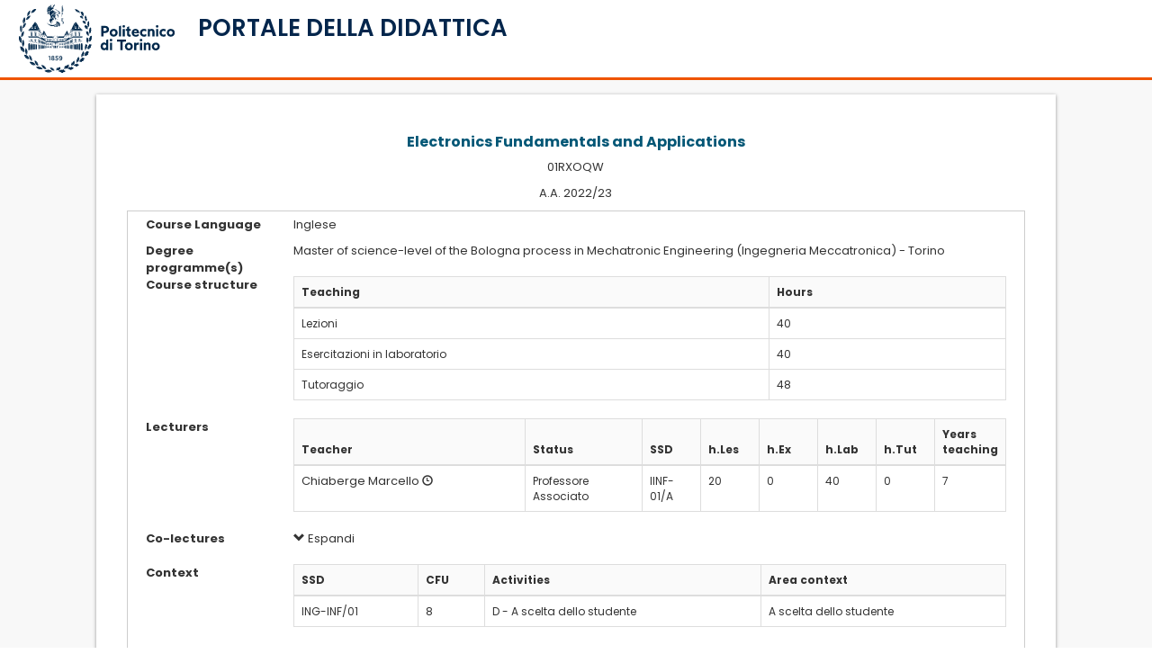

--- FILE ---
content_type: text/html; charset=Windows-1252
request_url: https://didattica.polito.it/pls/portal30/gap.pkg_guide.viewGap?p_cod_ins=01RXOQW&p_a_acc=2023&p_header=S&p_lang=IT&multi=N
body_size: 56634
content:
<!DOCTYPE html>
              <html dir="ltr" lang="it">
              <meta name="viewport" content="width=device-width, initial-scale=1">
              <head>
<title>Portale della Didattica</title>
  
           <script src="https://didattica.polito.it/jquery/jquery-1.11.3.min.js"></script>
          
           <script type="text/javascript">

              $(document).ready(function(){
                $("#logoPoli").click(function(event) {
                  window.location = "http://www.polito.it/";    
                });
                $("#titoloPagina").click(function(event) {
                  window.location = "https://didattica.polito.it/";    
                });
              });
            </script>
<script src="https://didattica.polito.it/jquery/jquery.blockUI.js" type="text/javascript"></script>
<script src="https://didattica.polito.it/jquery/jquery-ui-1.11.4/jquery-ui.js"></script>

           <!-- smoothness -->
            <link rel="stylesheet" href="https://didattica.polito.it/jquery/jquery-ui-1.11.4/jquery-ui.css">
            <link rel="stylesheet" href="https://didattica.polito.it/jquery/jquery-ui-1.11.4/jquery-ui.structure.css">
            <link rel="stylesheet" href="https://didattica.polito.it/jquery/jquery-ui-1.11.4/jquery-ui.theme.css">
<script type="text/javascript" src="https://didattica.polito.it/jquery/bootstrap-datepicker-1.5.0/js/bootstrap-datepicker.min.js"></script>
                   <script type="text/javascript" src="https://didattica.polito.it/jquery/bootstrap-datepicker-1.5.0/js/bootstrap-datepicker.it.min.js"></script>
<script type="text/javascript" src="https://didattica.polito.it/jquery/bootstrap-datetimepicker/bootstrap-datetimepicker.js"></script>
<link rel="stylesheet" type="text/css" href="https://didattica.polito.it/jquery/bootstrap-datepicker-1.5.0/css/bootstrap-datepicker3.min.css">
<link rel="stylesheet" href="https://didattica.polito.it/jquery/bootstrap-datetimepicker/bootstrap-datetimepicker.css" />
<script type="text/javascript" src="https://didattica.polito.it/jquery/datatables/js/datatables.min.js"></script>
<script type="text/javascript" src="https://didattica.polito.it/jquery/datatables/js/dataTables.bootstrap.min.js"></script>
<script type="text/javascript" src="https://didattica.polito.it/jquery/datatables/js/dataTables.responsive.min.js"></script>
<script type="text/javascript" src="https://didattica.polito.it/jquery/datatables/js/moment.min.js"></script>
<script type="text/javascript" src="https://didattica.polito.it/jquery/datatables/js/datetime-moment.js"></script>
<script type="text/javascript" language="javascript" src="https://didattica.polito.it/jquery/datatables/js/dataTables.scroller.min.js"></script>
<script type="text/javascript" language="javascript" src="https://didattica.polito.it/jquery/datatables/js/dataTables.fixedColumns.min.js"></script>
<link href="https://didattica.polito.it/jquery/datatables/js/colReorder.dataTables.min.css" rel="stylesheet">
<script src="https://didattica.polito.it/jquery/datatables/js/dataTables.colReorder.min.js"></script>

             <script type="text/javascript">
               // Setting "Ultimate Date / Time sorting" plugin with momentjs format
              jQuery.fn.dataTable.moment("DD/MM/YYYY HH:mm:ss");
              jQuery.fn.dataTable.moment("DD/MM/YYYY HH:mm");
              jQuery.fn.dataTable.moment("DD/MM/YYYY");
             </script>
           
<script src="https://didattica.polito.it/jquery/replace_anchor_links.min.js"></script>
<link rel="stylesheet" type="text/css" href="https://didattica.polito.it/jquery/datatables/css/dataTables.bootstrap.min.css" />
<link rel="stylesheet" type="text/css" href="https://didattica.polito.it/jquery/datatables/css/responsive.bootstrap.min.css" />

            <link href="https://didattica.polito.it/jscript/bstoggle/css/bootstrap-toggle.css" rel="stylesheet">
            <script src="https://didattica.polito.it/jscript/bstoggle/js/bootstrap-toggle.js"></script>
            

            <script src="https://didattica.polito.it/jscript/alertify/lib/alertify.min.js"></script>
            <link rel="stylesheet" href="https://didattica.polito.it/jscript/alertify/themes/alertify.core.css" />
            <link rel="stylesheet" href="https://didattica.polito.it/jscript/alertify/themes/alertify.default.css" />
            

            <link rel="stylesheet" href="https://didattica.polito.it/jscript/bsselect/css/bootstrap-select.css">
            <script src="https://didattica.polito.it/jscript/bsselect/js/bootstrap-select.js"></script>
            
 <script type="text/javascript" src="https://didattica.polito.it/jquery/tree-multiselect.js-master/dist/jquery.tree-multiselect.min.js"></script>
             <link rel="stylesheet" href="https://didattica.polito.it/jquery/tree-multiselect.js-master/dist/jquery.tree-multiselect.min.css"> 
            
<script>
           const HEADER_TYPE = undefined;
         </script>
<link rel="stylesheet" href="https://didattica.polito.it/pls/static/assets/css/bootstrap3.css"></script> 
<script type="text/javascript" language="javascript" src="https://didattica.polito.it/includes/libs/bootstrap/3.4.1/js/bootstrap.min.js"></script>
<script type="text/javascript" language="javascript" src="https://didattica.polito.it/includes/libs/bs_confirmation/bootstrap-confirmation.min.js"></script>
<script src="https://didattica.polito.it/pls/static/assets/js/mustache.js"></script>
<script src="https://didattica.polito.it/pls/static/assets/js/handlebars.min.js"></script>
<script src="https://didattica.polito.it/pls/static/assets/js/ajax.class.js?t=21025540"></script>
<script src="https://didattica.polito.it/pls/static/assets/js/template.class.js?t=511542460"></script>
<script src="https://didattica.polito.it/pls/static/assets/js/utils.class.js?t=1109117560"></script>
<script src="https://didattica.polito.it/pls/static/assets/js/common.helper.js?t=893030846"></script>
<script src="https://didattica.polito.it/pls/static/assets/js/common.classes.js?t=489356617"></script>
<script src="https://didattica.polito.it/pls/static/assets/js/common.functions.js?t=2032411500"></script>
<script src="https://didattica.polito.it/pls/static/assets/js/common.init.legacy.js?t=338567659"></script>
<script src="https://didattica.polito.it/pls/static/assets/js/common.templates.js?t=519005398"></script>
<script src="https://didattica.polito.it/pls/static/assets/js/jquery.browser.min.js"></script>

                  <style>
                  
                  .RegionBorderMao{
                   padding: unset !important;
                  }
                  
                  .input-group {
                  position: relative;
                  display: flex;
                  flex-wrap: wrap;
                  align-items: stretch;
                  width: 100%; 
                  }

                  .input-group:not(.has-validation) > .form-control:not(:last-child), .input-group:not(.has-validation) > .custom-select:not(:last-child), .input-group:not(.has-validation) > .custom-file:not(:last-child) .custom-file-label, .input-group:not(.has-validation) > .custom-file:not(:last-child) .custom-file-label::after {
                  border-top-right-radius: 0;
                  border-bottom-right-radius: 0;
                  }

                  .input-group > .form-control, .input-group > .form-control-plaintext, .input-group > .custom-select, .input-group > .custom-file {
                  /* position: relative; */
                  flex: 1 1 auto;
                  width: 1%;
                  min-width: 0;
                  margin-bottom: 0; 
              }

              .input-group-append {
                  margin-left: -1px;
              }


              .input-group-prepend, .input-group-append {
                  display: flex;
              }


              .input-group-text {
                  display: flex;
                  align-items: center;
                  padding: 0.375rem 0.75rem;
                  margin-bottom: 0;
                  font-size: 1rem;
                  font-weight: 400;
                  line-height: 1.5;
                  color: #495057;
                  text-align: center;
                  white-space: nowrap;
                  background-color: #e9ecef;
                  border: 1px solid #ced4da;
                  border-radius: 0.25rem;
              }

              .bg-transparent {
                  background-color: transparent !important;
              }
              </style>
              
<link rel="stylesheet" href="https://didattica.polito.it/jquery/intl-tel-input-master/build/css/intlTelInput.css">
<style>
                    .iti__flag {background-image: url("https://didattica.polito.it/jquery/intl-tel-input-master/build/img/flags.png");}

                    @media (-webkit-min-device-pixel-ratio: 2), (min-resolution: 192dpi) {
                      .iti__flag {background-image: url("https://didattica.polito.it/jquery/intl-tel-input-master/build/img/flags@2x.png");}
                    }
                 </style>
<script charset="UTF-8" src="https://didattica.polito.it/jquery/intl-tel-input-master/build/js/intlTelInput.js"></script>
<script src="https://kit.fontawesome.com/b8fbec2090.js" crossorigin="anonymous"></script>
<link rel="stylesheet" type="text/css" href="//fonts.googleapis.com/css?family=Open+Sans:400,700">
<link rel="stylesheet" href="https://fonts.googleapis.com/css2?family=Poppins:wght@400;500;600;700;800;900&display=swap">
<link rel="stylesheet" href="https://didattica.polito.it/css/flags.min.css?t=414040322">
<link rel="stylesheet" href="https://didattica.polito.it/pls/static/assets/css/w3.css?t=611784852">
<link rel="stylesheet" href="https://didattica.polito.it/pls/static/assets/css/header.css?t=1752234666">
    <link rel="stylesheet" href="https://didattica.polito.it/pls/static/assets/css/didattica_2022.css?t=967665784">
    <link rel="stylesheet" href="https://didattica.polito.it/pls/static/assets/css/devExtreme.css?t=1362155026">

         <script>
         $( document ).ready(function() {
                toggleSidebar();
            });
         </script>
         
<body>

    <div class="w3-overlay w3-hide-xlarge w3-animate-opacity" onclick="closeMenuSidebar()" style="cursor:pointer" id="pageOverlay" ></div>
     <div class="w3-row equal" style="height: 100%;">
    
    <!-- sidebar -->
    <nav class=" w3-sidebar w3-hide-xlarge w3-col s12 m5 l4 w3-bar-block w3-collapse w3-animate-left w3-card" style="z-index:1002; display:none !important; " id="menuSidebar">
        <a class="w3-bar-item w3-hide-small w3-hide-large  w3-hide-medium w3-border-bottom w3-large" href="http://www.polito.it"><img src="https://didattica.polito.it/includes/libs/LogoPoli.svg" class="logoSize"></a>
        <div class=" w3-hide-xlarge w3-row ">
            <div class="w3-col s10 m10">
                <a class="w3-bar-item w3-show-medium w3-hide-small "  href="http://www.polito.it"><img  src="https://didattica.polito.it/includes/libs/LogoPoli.svg" style="width:80%;"></a>
                <a class="w3-bar-item w3-show-small w3-hide-medium w3-hide-large " href="http://www.polito.it"><img  src="https://didattica.polito.it/includes/libs/LogoPoli.svg" style="width:60%;"></a>        
            </div>
            <div class="w3-col s2 m2 w3-right" style="line-height: 100%;"><div>
            <button onclick="closeMenuSidebar()" class="w3-bar-item btn-close w3-button w3-right w3-padding-16" title="close Sidebar"></button>
            </div>
            </div>
        </div>
        <hr>
        <!-- Menu sidebar -->
        <div id="menu_primo_livello" class="">
           <div class="w3-bar w3-large" style="z-index:4;">
            <!--     <a class="w3-bar-item w3-button" onclick="toggleAccordion('mainMenuNavContainer')" href="javascript:void(0)">Menu <i class="fa fa-caret-down"></i></a> -->
                <div id="mainMenuNavContainer" menu-azienda-sm></div>
            </div>
        </div>
    
        <div id="widget_area" class="w3-container" style="padding: 1rem 1rem">
            <div class="sidebarMenuContainer"></div>  
        </div>

        
    </nav>
    <!-- fine  sidebar -->    
    
    <!-- colonna sinistra -->
    <div id="sidebarContainer" class="shadowMenu w3-col l2 w3-hide-medium w3-hide-small w3-hide-large" style="z-index:1001; ">
        <div class="headerHeightLogo  w3-margin-top w3-center">
            <a class="w3-bar-item w3-margin-left w3-margin-right w3-hide-small  w3-hide-medium w3-large" href="http://www.polito.it">
            <img src="https://didattica.polito.it/includes/libs/LogoPoli.svg" class="logoSize" >
            </a>
        </div>
    
        <div id="mainMenuContainer" class="w3-container" style="padding: 0.5rem 0.5rem" menu-azienda-lg>
        </div>
        <div id="widget_area" class="w3-container" style="padding: 0.5rem 0.5rem">
            <div class="sidebarMenuContainer"></div>  
        </div>
        <div class="w3-show-xlarge" id="collapseBtn_xl">
            <hr>
            <a class="w3-bar-item w3-button  nav-link " style="border-radius: 4px;" onClick="toggleCompactMode()"> 
                <div class="w3-bar-item  w3-container w3-padding-5" >
                          <div class="w3-col s2 " ><i class="fa-lg fa-solid fa-solid fa-left-from-line"></i></div>
                          <div class="w3-medium w3-col s10 w3-left-align " style="padding-left: 16px; white-space:break-spaces; " >Riduci Menu</div>
                      </div>
              </a>
            
         </div>
    </div>
    <!-- fine  colonna sinistra -->
    
    
      <!-- colonna con menu compatto per visualizzazione tablet -->
       <div class="w3-col s1 m1 l1  compact-xl1 w3-show-medium  w3-show-large w3-hide-small w3-hide-xlarge w3-border-right" id="compactMenuContainer">
        <div class=" w3-margin-top w3-center">
            <a class="w3-bar-item " href="#" style="margin: 5px;" href="http://www.polito.it">
            <img src="https://didattica.polito.it/includes/libs/LogoPoli_no_scritta.svg" class="responsive" style="max-width: 70%;" >
            </a>
        </div>
      
        <div id="sidebarMenuContainerCompact" style="margin-top: 30px;" menu-azienda-md>

        </div>
        <div class="w3-show-xlarge w3-hide-large w3-hide-medium " id="collapseBtn_sm">
            <hr>
            <a class=" nav-link has-tooltip w3-bar-item w3-button nav-link w3-center margin5  " style="border-radius: 4px; "  onClick="toggleCompactMode()">
                 <span class="tooltip-wrapper"><span class="tooltippo" style="font-weight: normal!important;">Espandi Menu</span></span> 
                <div class="w3-bar-item w3-center" > 
                <i class=" fa-xl fa-solid fa-right-to-line"></i> </div>
          </a>
            
         </div>
      
    </div> 
    
    <!-- contenitore di tutto quello a dx della sidebar -->
        <div id="pageContainer" class="w3-main w3-col l12 m12 xl10 showSidebar">
                <!-- titolo vero e proprio, dipende dal contenuto -->
                <header class="w3-container w3-border-bottom w3-theme  w3-row"   style=" position: relative;">
                    
                  
                     <!-- INIZIO LARGE --> 
                        <div class="w3-twothird w3-hide-small w3-hide-medium w3-hide-large titoloneContainer" >

                            <div   class="w3-col s3 xl3 logoSmallContainer" style="display: none;">
                                <div class="margin5 w3-center">
                                    <a class="w3-bar-item w3-margin-left w3-margin-right w3-hide-small  w3-hide-medium w3-large" href="http://www.polito.it">
                                    <img src="https://didattica.polito.it/includes/libs/LogoPoli.svg" class="logoSize">
                                    </a>
                                </div>
                            </div>
                            <div class="w3-rest">
                               <h2 class="w3-xlarge titolone titoloHeader" >PORTALE DELLA DIDATTICA</h2>
                            </div>
                        </div>

                        <div class="w3-third w3-hide-small w3-hide-medium w3-hide-large">
                            <div class="margin5 w3-center"  style="margin-top: 12px"> 
                              
                            </div>
                            
                        </div>
                        
                        <div class="w3-third w3-hide-small  w3-hide-medium w3-hide-large"  > 
                            <div class="w3-right">
                                <!-- fotina e alert -->
                                <div class="w3-cell ">
                                    <span class="mailNumberContainer"></span>
                                    <span class="alertNumberContainer"></span>
                                </div>
    
                                <div class="w3-cell"> 
                                  
                                        <div id="anagraficaContainer" class="anagraficaContainer" header-azi-logout>
                                        </div>    
                                  
    
                                    <div  id="accountContainerId" class="w3-hide w3-dropdown-content w3-bar-block w3-card-4" style="z-index: 1000;">
                                        <div class="accountContainer"></div>
                                        <div class="languageContainer"></div>
                                    </div>
                                </div>
                            </div>
                        </div>
        
                        <!-- Menu orizzontale large -->
                        <!--
                        <div id="mainMenuContainer" class="w3-bar w3-theme-menu w3-hide-medium w3-display-bottommiddle main_menu" style="z-index:40;"> 
                        </div>-->
                    
                   
                   <!-- FINE LARGE -->
        
                   <!-- INIZIO SMALL -->
                   
                   <div class="w3-container w3-hide-xlarge  " style=" z-index: 50;">
                        
                          <div class="w3-row">
                              <!-- bottoncino del menu-->
                              <div class="w3-col m8 s7 xs5">
                                <div id="menuSidebarBtn" class="w3-cell w3-hide-xlarge w3-hide-large w3-hide-medium" >
                                    <p><i class="fa fa-bars w3-button w3-blue  w3-hide-xlarge w3-xlarge" onclick="openMenuSidebar()"></i>
                                    </div>

                                    <div   class="w3-col s3 logoSmallContainer w3-hide-small"" style="display: none;">
                                        <div class="margin5 w3-center">
                                            <a class="w3-bar-item w3-margin-left w3-margin-right w3-hide-small" href="http://www.polito.it">
                                            <img src="https://didattica.polito.it/includes/libs/LogoPoli.svg" class="logoSize">
                                            </a>
                                        </div>
                                    </div>
        
                                    <!-- titolo ridotto  -->
                                    <div class="w3-cell  w3-hide-xlarge w3-hide-medium  w3-hide-large" style="padding-top: 10px;">
                                    <div id="myIntro" class="w3-margin-left w3-hide-xlarge titolino titoloHeader" style="padding-left: 2px !important;line-height: 100%;"  >PORTALE DELLA DIDATTICA</div></p>
                                    </div>
                                    <div class="w3-cell w3-hide-xlarge w3-hide-small" >
                                    <div class="w3-margin-left w3-hide-xlarge titolone titoloHeader" style="padding-left: 2px !important;line-height: 100%; font-size: 26px !important"  >PORTALE DELLA DIDATTICA</div></p>
                                    </div>        
                                
                                </div>
                                <div class="w3-rest w3-right" style="overflow: visible;">
                                       <div class="w3-cell-row">

                                            <div class="w3-cell" style="line-height: 100% !important;">
                                                <div class="w3-right" style="margin-bottom: 20px;">
                                                    <!-- mail  -->
                                                    <span class=" w3-hide-small mailNumberContainer"></span>
                                                    <!-- alert  -->
                                                    <span class=" w3-hide-xlarge" >
                                                        <span class="alertNumberContainer"></span>    
                                                    </span>
                                                </div>
                                            </div>
                                            <div class="w3-cell w3-left" >
                                                <!-- fotina  -->
                                            
                                                <!-- anagrafica mobile -->
                                                
                                                    <div id="anagraficaMobileContainer" head-azimobil-logout></div>
                                                
                                                <!-- menu fotina -->
                                                <div id="anagraficaMobile" class="w3-hide w3-dropdown-content w3-bar-block w3-card-4" style="z-index: 1000;right:0">
                                                    <hr  class="w3-hide-medium">
                                                    <span class="showXs">
                                                        <a class="w3-bar-item w3-button w3-medium w3-hide-medium ">Notifiche  
                                                            <button onclick="document.getElementById('modalAvvisi').style.display='block'" class="w3-button-alert">
                                                                <span class="fas fa-lg  fa-bell icon" aria-hidden="true"></span>
                                                                <span class="w3-badge alertNumberContainer"></span>
                                                            </button>
                                                        </a>
                                                    </span>
                                                    <a class="w3-bar-item w3-button w3-medium w3-hide-medium ">Email  
                                                        <span class="mailNumberContainer"> </span>
                                                    </a>
                                                    
                                                    <hr class="w3-hide-medium ">
                                                    <div class="accountContainer"></div>
                                                    <div class="languageContainer"></div>
                                                
                                                </div>
                                            </div>

                                        </div>
                                  </div>
                        </div>
                        <div class="w3-cell-row  ">
                                
                        </div>
                    </div>
               
                   <!-- FINE SMALL -->
        
                </header>

                
                <!-- Modal Avvisi  -->
                <div id="modalAvvisi" class="w3-modal " style="z-index: 2000;"> <!--  modal sopra  tutto -->
                    <div class="w3-modal-content w3-card-4 w3-animate-top">
                        <header class="w3-container  " style="margin: 10px;"> 
                            <button onclick="document.getElementById('modalAvvisi').style.display='none' " class="w3-bar-item btn-close w3-button w3-right w3-padding-16" title="Alert"></button>
                            <h2 class="w3-large w3-margin text-blupoli" >Elenco notifiche</h2>
                        </header>
                        <hr>
                        <div class="w3-container" id="alertContainer"  style="margin: 10px;"></div>
                        <hr>
                        <footer class="w3-container">
                            <div class="w3-container w3-margin">
                            <button onclick="document.getElementById('modalAvvisi').style.display='none' " class=" w3-block w3-round-large  w3-button w3-blue " title="Alert">Chiudi</button>
                            </div>    
                        </footer>
                    </div>
                </div>
        
    <!-- contenitore del contenuto dx-->
            <!-- Back to top button -->
                <a id="didaBackTopBtn"></a>
                <div class="w3-container noPadding" style="background-color: #f8f8f8;padding-top: 16px;">
                    <div id="breadcrumbContainer"> </div>
                        
        
         
        
         
<script src="/jscript/jspdf/1.3.4/jspdf.min.js"></script>
         <script src="/jscript/jspdf/1.3.4/html2pdf.js"></script>
      <script src="/jscript/html2canvas.min.js "></script>
<script language="javascript" type="text/javascript">
          function popOrario(matr) {
            var tmp=window.open("http://didattica.polito.it/pls/portal30/sviluppo.public_doc.orario?m="+matr,"finestra","width=340,height=200,scrollbars=yes");
            tmp.creator=self;
          }
         </script>
<style>
          .goal {
              width: 90px;
              border: 3px solid white;
              margin:5px;
              opacity: 0.5;
          }
          .goal.selected {
              width: 90px;
              border: 0px solid black;
              opacity: 1;
          }
          .formattata {
              /*text-align:justify;*//*no giustificato perchè problematico su safari mac*/
              white-space: pre-line;
          }
         </style>
<div class="row">
<div class="col-sm-1 hidden-xs"></div>
<div class="col-sm-10 col-xs-12 RegionBorderMao">
<div class="tab-content">
      
      <!-- Modal -->
      <div class="modal fade" id="loadMe" tabindex="-1" role="dialog" aria-labelledby="loadMeLabel">
        <div class="modal-dialog modal-sm" role="document">
          <div class="modal-content">
            <div class="modal-body text-center">
             <div class="loader" style="text-align:center;"><img src="/img/loaderCircleBlu.gif" style="height:50px" alt="loading" /><br>Caricamento in corso...</div>
            </div>
          </div>
        </div>
      </div>
<div class="row">
<div class="col-sm-12">
<div class="form-group row" style="border-bottom: 1px solid #ccc;padding:10px;">
           <div class="col-sm-12">
<div class="paragraph">
<h3 class="text-primary " style="font-weight:bold;text-align:center;">
Electronics Fundamentals and Applications
</h3>
<p class="policorpo" style="text-align:center;">01RXOQW</p>
<p class="policorpo" style="text-align:center;">A.A. 2022/23</p>
</div>
<div class="row" style="padding:5px;border:1px solid #cdcdcd;">
<div class="row paragraph">
<div class="col-sm-2" style="font-weight:bold;">
Course Language
</div>
<div class="col-sm-10">
<p>Inglese</p>
</div>
<div class="col-sm-2" style="font-weight:bold;">
Degree programme(s)
</div>
<div class="col-sm-10">
<p>
Master of science-level of the Bologna process in Mechatronic Engineering (Ingegneria Meccatronica) - Torino<br />
</p>
</div>
</div>
<div class="row paragraph">
<div class="col-sm-2" style="font-weight:bold;">
Course structure
</div>
<div class="col-sm-10">
<table class="table table-bordered table-hover">
<thead>
<tr style="background-color:#FAFAFA;">
<th class="col-sm-8">Teaching</th>
<th class="col-sm-4">Hours</th>
</tr>
</thead>
<tbody>
<tr>
<td>Lezioni</td>
<td>40</td>
</tr>
<tr>
<td>Esercitazioni in laboratorio</td>
<td>40</td>
</tr>
<tr>
<td>Tutoraggio</td>
<td>48</td>
</tr>
</table>
</div>
</div>
<div class="row paragraph">
<div class="col-sm-2" style="font-weight:bold;">
Lecturers
</div>
<div class="col-sm-10">
<table class="table table-bordered table-hover">
<thead>
<tr style="background-color:#FAFAFA;">
<th class="col-sm-4">Teacher</th>
<th class="col-sm-2">Status</th>
<th class="col-sm-1">SSD</th>
<th class="col-sm-1">h.Les</th>
<th class="col-sm-1">h.Ex</th>
<th class="col-sm-1">h.Lab</th>
<th class="col-sm-1">h.Tut</th>
<th class="col-sm-1">Years teaching</th>
</tr>
</thead>
<tbody>
<tr>
<td align="left">
<a class="policorpolink" href="/pls/portal30/sviluppo.scheda_pers_swas.show?m=2531">Chiaberge Marcello</a>
<a href="javascript: popOrario('2531');"><span class="glyphicon glyphicon-time" aria-hidden="true" title="Orario ricevimento"></span></a>
</td>
<td>
<span title="Professore Associato">Professore Associato</span>
</td>
<td>
IINF-01/A
</td>
<td>
20
</td>
<td>
0
</td>
<td>
40
</td>
<td>
0
</td>
<td>
7
</td>
</tr>
</tbody>
</table>
</div>
</div>
<div class="row paragraph">
<div class="col-sm-2" style="font-weight:bold;">
Co-lectures
</div>
<div class="col-sm-10">
<span id="collabBrevi190683">
<a href="javascript:void(0);" id="h2text1" onclick="$('#collabBrevi190683').hide();$('#collabCompleti190683').show();"><span class="glyphicon glyphicon-chevron-down" aria-hidden="true"></span> Espandi</a><br /><br />
</span>
<span id="collabCompleti190683" style="display:none;">
<a href="javascript:void(0);" id="h2text1" onclick="$('#collabBrevi190683').show();$('#collabCompleti190683').hide();"><span class="glyphicon glyphicon-chevron-up" aria-hidden="true"></span> Riduci</a>
<table class="table table-bordered table-hover" style="margin-top:10px;">
<thead>
<tr style="background-color:#FAFAFA;">
<th class="col-sm-5">Teacher</th>
<th class="col-sm-2">Status</th>
<th class="col-sm-1">SSD</th>
<th class="col-sm-1">h.Les</th>
<th class="col-sm-1">h.Ex</th>
<th class="col-sm-1">h.Lab</th>
<th class="col-sm-1">h.Tut</th>
</tr>
</thead>
<tbody>
<tr>
<td align="left">
<a class="policorpolink" href="/pls/portal30/sviluppo.scheda_pers_swas.show?m=31099">Dara Gianluca</a>
</td>
<td>
<span title="Tecnico Amministrativo">Tecnico Amministrativo</span>
</td>
<td>
&nbsp;
</td>
<td>
0
</td>
<td>
0
</td>
<td>
40
</td>
<td>
0
</td>
</tr>
<tr>
<td align="left">
<a class="policorpolink" href="/pls/portal30/sviluppo.scheda_pers_swas.show?m=53032">Eirale Andrea</a>
</td>
<td>
<span title="Collaboratore Esterno">Collaboratore Esterno</span>
</td>
<td>
&nbsp;
</td>
<td>
0
</td>
<td>
0
</td>
<td>
20
</td>
<td>
0
</td>
</tr>
<tr>
<td align="left">
<a class="policorpolink" href="/pls/portal30/sviluppo.scheda_pers_swas.show?m=9796">Gioannini Mariangela</a>
</td>
<td>
<span title="Professore Ordinario">Professore Ordinario</span>
</td>
<td>
IINF-01/A
</td>
<td>
20
</td>
<td>
0
</td>
<td>
0
</td>
<td>
0
</td>
</tr>
<tr>
<td align="left">
<a class="policorpolink" href="/pls/portal30/sviluppo.scheda_pers_swas.show?m=67822">Nikfam Farzad</a>
</td>
<td>
<span title="Collaboratore Esterno">Collaboratore Esterno</span>
</td>
<td>
&nbsp;
</td>
<td>
0
</td>
<td>
0
</td>
<td>
0
</td>
<td>
48
</td>
</tr>
</tbody>
</table>
</span>
</div>
</div>
<div class="row paragraph">
<div class="col-sm-2" style="font-weight:bold;">
Context
</div>
<div class="col-sm-10">
<table class="table table-bordered">
<thead>
<tr style="background-color:#FAFAFA;">
<th>SSD</th>
<th>CFU</th>
<th>Activities</th>
<th>Area context</th>
</tr>
<thead>
<tbody>
<td>ING-INF/01</td>
<td>8</td>
<td>D - A scelta dello studente</td>
<td>A scelta dello studente</td>
</tr>
</tbody>
</table>
</div>
</div>
<div class="row">
<div class="col-sm-12">
<span class="glyphicon glyphicon-share-alt" aria-hidden="true"></span> 
<a href="/pls/portal30/esami.visu.app?c_cod_ins=01RXOQW" class="policorpolink" target="_blank">Date d'appello</a>
</div>
<div class="col-sm-12">
<span class="glyphicon glyphicon-share-alt" aria-hidden="true"></span> 
<a class="policorpolink" target="_new" href="https://www.swas.polito.it/dotnet/orari_lezione_pub/visualizzazioneStudente.aspx?idImtNumcor=190683-0&annoAccademico=2023&pd=1&facolta=37&cdl=55&datarif=23/02/2026&xml=N">Orario delle lezioni</a>
</div>
<div class="col-sm-12">
<span class="glyphicon glyphicon-share-alt" aria-hidden="true"></span> 
<a class="policorpolink" target="_new" href="/pls/portal30/esami.superi.grafico?p_cod_ins=01RXOQW&p_a_acc=2023">Statistiche superamento esami</a>
</div>
</div>
</div>
</div>
         </div>
<div class="form-group row paragraph" style="border-bottom: 1px solid #ccc;padding:10px;">
               <div class="col-sm-2">
                 <label for="idAacc" class="col-md-12 col-form-label col-form-label-sm">Anno accademico di inizio validità</label>
               </div>
               <div class="col-sm-10" style="font-weight:bold;">
                 2022/23
               </div>
             </div>
<div class="form-group row paragraph" style="border-bottom: 1px solid #ccc;padding:10px;">

                 <div class="col-sm-2">
                   <label for="idPresentazione" class="col-md-12 col-form-label col-form-label-sm"><span class="testo_it testo_it01RXOQW">Presentazione<br /></span><span class="testo_en testo_en01RXOQW"><em>Course description</em></span></label>
                 </div>
                 <div class="col-sm-10 formattata testo_it testo_it01RXOQW"><span class="flag flag-it flag_presentazione"></span>
                   The aim of the course is to teach to analyse and design basic electrical and electronic circuits that are the base of complex embedded analog and digital systems used in mechatronics applications. The module will start from basic building blocks in the DC and AC domains together with the necessary analysis and simulation techniques. A complete section of the module will be used to analyze available technologies and components. The last section is devoted to digital basic building blocks.
</div>
                 <div class="col-sm-2 testo_it testo_it01RXOQW">
                 </div>
                 <div class="col-sm-10 formattata testo_en testo_en01RXOQW testo_en testo_en01RXOQW_presentazione"><span class="flag flag-gb flag_presentazione"></span>
                   The aim of the course is to teach to analyse and design basic electrical and electronic circuits that are the base of complex embedded analog and digital systems used in mechatronics applications. The module will start from basic building blocks in the DC and AC domains together with the necessary analysis and simulation techniques. A complete section of the module will be used to analyze available technologies and components. The last section is devoted to digital basic building blocks.
</div>
               </div>
<div class="form-group row paragraph" style="border-bottom: 1px solid #ccc;padding:10px;">
                 <div class="col-sm-2">
                   <label for="idRisAttesi" class="col-md-12 col-form-label col-form-label-sm"><span class="testo_it testo_it01RXOQW">Risultati attesi<br /></span><span class="testo_en testo_en01RXOQW"><em>Expected Learning Outcomes</em></span></label>
                 </div>
                 <div class="col-sm-10 formattata testo_it testo_it01RXOQW"><span class="flag flag-it"></span>
                   Become familiar with passive circuits in DC and AC domain.
Become familiar with analog and digital electronics. 
Design small analog systems from specifications. 
Design a digital circuit and the interface between it and a load. 
Become familiar with the experimental lab, instruments and measurement techniques for analog and digital circuits.
</div>
                 <div class="col-sm-2 testo_it testo_it01RXOQW">
                 </div>
                 <div class="col-sm-10 formattata testo_en testo_en01RXOQW"><span class="flag flag-gb"></span>
                   Become familiar with passive circuits in DC and AC domain.
Become familiar with analog and digital electronics. 
Design small analog systems from specifications. 
Design a digital circuit and the interface between it and a load. 
Become familiar with the experimental lab, instruments and measurement techniques for analog and digital circuits.
</div>
               </div>
<div class="form-group row paragraph" style="border-bottom: 1px solid #ccc;padding:10px;">
                 <div class="col-sm-2">
                   <label for="idPrerequisiti" class="col-md-12 col-form-label col-form-label-sm"><span class="testo_it testo_it01RXOQW">Prerequisiti<br /></span><span class="testo_en testo_en01RXOQW"><em>Pre-requirements</em></span></label>
                 </div>
                 <div class="col-sm-10 formattata testo_it testo_it01RXOQW"><span class="flag flag-it"></span>
                   Physics: power and energy, basic electromagnetics. 
Mathematics: algebra of complex numbers, linear algebra and matrix analysis, algebraic linear systems, first-order linear differential equations, basis of Laplace transform.
</div>
                 <div class="col-sm-2 testo_it testo_it01RXOQW">
                 </div>
                 <div class="col-sm-10 formattata testo_en testo_en01RXOQW"><span class="flag flag-gb"></span>
                   Physics: power and energy, basic electromagnetics. 
Mathematics: algebra of complex numbers, linear algebra and matrix analysis, algebraic linear systems, first-order linear differential equations, basis of Laplace transform.
</div>
               </div>
<div class="form-group row paragraph" style="border-bottom: 1px solid #ccc;padding:10px;">
                 <div class="col-sm-2">
                   <label for="idProgramma" class="col-md-12 col-form-label col-form-label-sm"><span class="testo_it testo_it01RXOQW">Programma<br /></span><span class="testo_en testo_en01RXOQW"><em>Course topics</em></span></label>
                 </div>
                 <div class="col-sm-10 formattata testo_it testo_it01RXOQW"><span class="flag flag-it"></span>
                   Part I DC Circuits (2 CFU)
•	Quantities and Units
•	Voltage, Current, and Resistance
•	Ohm’s Law, Energy and Power
•	Series Circuits
•	Parallel Circuits
•	Series-Parallel Circuits

Part II AC Circuits (2CFU)
•	Introduction to Alternating Current and Voltage
•	Capacitors, Inductors
•	Laplace transform, Bode diagrams
•	RC and RLC Circuits and Resonance
•	Time Response of Reactive Circuits
•	Transformers

Part III Devices (2,5 CFU)
•	Semiconductors
•	Diodes and Applications
•	Transistors (BJT, JFET, MOS) and Applications
•	The Operational Amplifier
•	Basic Op-Amp Circuits
•	I order active filters

Part IV Digital Electronics (1,5 CFU)
•	bipolar and MOS transistors in switching mode, switches, CMOS gates
•	Static and dynamic parameters, open drain and tri-state output
•	AND-OR-NOT gates
•	basic sequential circuits (latches, flip-flops, counters)
</div>
                 <div class="col-sm-2 testo_it testo_it01RXOQW">
                 </div>
                 <div class="col-sm-10 formattata testo_en testo_en01RXOQW"><span class="flag flag-gb"></span>
                   Part I DC Circuits (2 CFU)
•	Quantities and Units
•	Voltage, Current, and Resistance
•	Ohm’s Law, Energy and Power
•	Series Circuits
•	Parallel Circuits
•	Series-Parallel Circuits

Part II AC Circuits (2CFU)
•	Introduction to Alternating Current and Voltage
•	Capacitors, Inductors
•	Laplace transform, Bode diagrams
•	RC and RLC Circuits and Resonance
•	Time Response of Reactive Circuits
•	Transformers

Part III Devices (2,5 CFU)
•	Semiconductors
•	Diodes and Applications
•	Transistors (BJT, JFET, MOS) and Applications
•	The Operational Amplifier
•	Basic Op-Amp Circuits
•	I order active filters

Part IV Digital Electronics (1,5 CFU)
•	bipolar and MOS transistors in switching mode, switches, CMOS gates
•	Static and dynamic parameters, open drain and tri-state output
•	AND-OR-NOT gates
•	basic sequential circuits (latches, flip-flops, counters)
</div>
               </div>
<div class="form-group row paragraph" style="border-bottom: 1px solid #ccc;padding:10px;">
                     <div class="col-sm-2">
                       <label for="idNote" class="col-md-12 col-form-label col-form-label-sm">Sustainable development goals</label>
                       <img src="https://didattica.polito.it/img/sustainable_goals/00.jpg" width="90" height="90">
                     </div>
                     <div class="col-sm-10" id="gallery">
<img src="https://didattica.polito.it/img/sustainable_goals/04.jpg" width="90" height="90" id="04" title="Fornire un’educazione di qualità, equa ed inclusiva, e opportunità di apprendimento per tutti" class="goal selected" />
<img src="https://didattica.polito.it/img/sustainable_goals/08.jpg" width="90" height="90" id="08" title="Incentivare una crescita economica duratura, inclusiva e sostenibile, un’occupazione piena e produttiva ed un lavoro dignitoso per tutti" class="goal selected" />
<img src="https://didattica.polito.it/img/sustainable_goals/09.jpg" width="90" height="90" id="09" title="Costruire un'infrastruttura resiliente e promuovere l'innovazione ed una industrializzazione equa, responsabile e sostenibile" class="goal selected" />
</div>
                 </div>
<div class="form-group row paragraph" style="border-bottom: 1px solid #ccc;padding:10px;">
                 <div class="col-sm-2">
                   <label for="idNote" class="col-md-12 col-form-label col-form-label-sm"><span class="testo_it testo_it01RXOQW">Note<br /></span><span class="testo_en testo_en01RXOQW"><em>Additional information</em></span></label>
                 </div>
                 <div class="col-sm-10 formattata testo_it testo_it01RXOQW"><span class="flag flag-it"></span>
                   
                 </div>
                 <div class="col-sm-2 testo_it testo_it01RXOQW">
                 </div>
                 <div class="col-sm-10 formattata testo_en testo_en01RXOQW"><span class="flag flag-gb"></span>
                   
                 </div>
               </div>
<div class="form-group row paragraph" style="border-bottom: 1px solid #ccc;padding:10px;">
                 <div class="col-sm-2">
                   <label for="idOrgInsegnamento" class="col-md-12 col-form-label col-form-label-sm"><span class="testo_it testo_it01RXOQW">Organizzazione dell'insegnamento<br /></span><span class="testo_en testo_en01RXOQW"><em>Course structure</em></span>
</div>
                 <div class="col-sm-10 formattata testo_it testo_it01RXOQW"><span class="flag flag-it"></span>
                   The course includes 8 experimental laboratory exercises (4 CFU) to be performed at the LED laboratories. The labs are organized in groups of 3/4 students. For each lab, groups must prepare weekly reports that are evaluated and will be part of the final score. 
</div>
                 <div class="col-sm-2 testo_it testo_it01RXOQW">
                 </div>
                 <div class="col-sm-10 formattata testo_en testo_en01RXOQW"><span class="flag flag-gb"></span>
                   The course includes 8 experimental laboratory exercises (4 CFU) to be performed at the LED laboratories. The labs are organized in groups of 3/4 students. For each lab, groups must prepare weekly reports that will be evaluated and will contribute to the final score (-2 / +4 contribution).

In case of persisting restrictions related with COVID-19 emergency, the experimental lab will be organized at home giving experimental boards and components to the groups.
</div>
               </div>
<div class="form-group row paragraph" style="border-bottom: 1px solid #ccc;padding:10px;">
                 <div class="col-sm-2">
                   <label for="idBibliografia" class="col-md-12 col-form-label col-form-label-sm"><span class="testo_it testo_it01RXOQW">Bibliografia<br /></span><span class="testo_en testo_en01RXOQW"><em>Reading materials</em></span>
</div>
                 <div class="col-sm-10 formattata testo_it testo_it01RXOQW"><span class="flag flag-it"></span>
                   For further details and discussions the recommended text is: 
Neil Storey, Electronics: A Systems Approach (6th edition), Pearson Education UK, ISBN: 978-1-292-11406-4 (print), 978-1-292-11411-8 (PDF), 978-1-292-13341-6 (ePub)
</div>
                 <div class="col-sm-2 testo_it testo_it01RXOQW">
                 </div>
                 <div class="col-sm-10 formattata testo_en testo_en01RXOQW"><span class="flag flag-gb"></span>
                   For further details and discussions the recommended text is: 
Neil Storey, Electronics: A Systems Approach (6th edition), Pearson Education UK, ISBN: 978-1-292-11406-4 (print), 978-1-292-11411-8 (PDF), 978-1-292-13341-6 (ePub)
</div>
               </div>
<div class="form-group row paragraph" style="border-bottom: 1px solid #ccc;padding:10px;">
                 <div class="col-sm-2">
                   <label for="idRegEsame" class="col-md-12 col-form-label col-form-label-sm"><span class="testo_it testo_it01RXOQW">Criteri, regole e procedure per l'esame<br /></span><span class="testo_en testo_en01RXOQW"><em>Assessment and grading criteria</em></span>
</div>
                 <div class="col-sm-10 formattata testo_it testo_it01RXOQW"><span class="flag flag-it"></span>
                   <strong>Modalità di esame:</strong> Prova scritta (in aula); Prova orale facoltativa; Elaborato grafico prodotto in gruppo; Elaborato scritto prodotto in gruppo; 
</div>
                 <div class="col-sm-2 testo_it testo_it01RXOQW">
                 </div>
                 <div class="col-sm-10 formattata testo_it testo_it01RXOQW">
                   <strong>Exam:</strong> Written test; Optional oral exam; Group graphic design project; Group essay; 
</div>
                 <div class="col-sm-2 testo_it testo_it01RXOQW">
                 </div>
                 <div class="col-sm-10 formattata testo_it testo_it01RXOQW">...
                   The final exam consists of two distinct written parts that are carried out together in the same day: one part related with exercises / project analysis (such as those seen during the course and in the laboratory exercises) and a second part related with theory (three or four open questions, 5 minutes time for each question). 
The first part has a typical duration of about 60 minutes, while the second depends on the number of questions. The exam lasts less than two hours. 
During the first part (exercises), you can use notes, forms, educational materials, etc... but is NOT allowed the use of personal computers (only classic calculators). During the second part (theory), you cannot use any material and you do not need calculators. 
The two parts are evaluated separately and an average score is made (in thirtieths). The score obtained from the written exam is summed with the evaluation of laboratory exercises (delta max. between -2 and +4). The resulting score can be registered as it is or further integrated (between -3 and +3) with a possible optional oral session.

NEW ADDITIONAL EXAM RULES:

- if you reserve the exam and you cannot attend it, please unbook or send an email to communicate about your absence. If you don't do that, you will not granted to attend next exam session
- you still can REJECT the score, BUT ONLY ONCE
- to pass the exam, both sections MUST be greater or equal than 12/30 otherwise the exam will be FULLY FAILED
</div>
<div class="col-sm-2 testo_it testo_it01RXOQW"></div>
                 <div class="col-sm-10 formattata testo_it testo_it01RXOQW" style="font-style:italic"><span class="flag flag-it"></span>
                   <span class="glyphicon glyphicon-info-sign" aria-hidden="true"></span> Gli studenti e le studentesse con disabilità o con Disturbi Specifici di Apprendimento (DSA), oltre alla segnalazione tramite procedura informatizzata, sono invitati a comunicare anche direttamente al/la docente titolare dell'insegnamento, con un preavviso non inferiore ad una settimana dall'avvio della sessione d'esame, gli strumenti compensativi concordati con l'Unità Special Needs, al fine di permettere al/la docente la declinazione più idonea in riferimento alla specifica tipologia di esame.
</div>
<div class="col-sm-2">
                 </div>
                 <div class="col-sm-10 formattata testo_en testo_en01RXOQW"><span class="flag flag-gb"></span>
                   <strong>Exam:</strong> Written test; Optional oral exam; Group graphic design project; Group essay; 
</div>
                 <div class="col-sm-2 testo_en testo_en01RXOQW">
                 </div>
                 <div class="col-sm-10 formattata testo_en testo_en01RXOQW">
                   The final exam consists of two distinct parts that are carried out together in the same day: one part related with exercises / project analysis (such as those seen during the course and in the laboratory exercises) and a second part related with theory (three or four open questions, 5 minutes time for each question).

The first part has a typical duration of 60/90 minutes depending on the exercises, while the second depends on the number of questions (typically 15/20 minutes).
The full exam lasts less than two hours.

During the first part (exercises), you can consult slides, notes, forms, didactic material, etc...
During the second part (theory), you cannot consult any material.

The two parts are evaluated separately and an average score is made (in thirtieths).

The score obtained from the written exam is summed with the evaluation of laboratory exercises (delta max. -2 to +4). The resulting score can be registered or further integrated (-3 to +3) with a optional oral session.

NEW ADDITIONAL EXAM RULES

- if you reserve the exam and you cannot attend it, please unbook or send an email to communicate about your absence. If you don't do that, your name will be entered in a "black list" and you will not granted to attend next two exam sessions
- you can still REJECT the score, BUT ONLY ONCE
- to pass the exam, both sections MUST have a score greater than 12/30 otherwise the exam will be FULLY FAILED

IMPORTANT

In order to reduce the enormous waste of paper and to simplify the corrected papers correction and consultation operations, from AY 2022/23 the exam will be conducted entirely using a personal notebook/tablet/iPad.

The exam will be conducted in the exact same manner as the "paper" exam with the only difference being that at the end of the exam (on a server), one PDF file containing the two sections of the exam (exercises and theory) will have to be uploaded.

The personal notebook/tablet/iPad will clearly also be able to be used to consult the admitted material during the exam and to perform possible LTSpice and/or Matlab/SIMULINK simulations that may also be included in the final paper to be handed in.
</div>
<div class="col-sm-2 testo_en testo_en01RXOQW"></div>
                 <div class="col-sm-10 formattata testo_en testo_en01RXOQW" style="font-style:italic"><span class="flag flag-gb"></span>
                   <span class="glyphicon glyphicon-info-sign" aria-hidden="true"></span> In addition to the message sent by the online system, students with disabilities or Specific Learning Disorders (SLD) are invited to directly inform the professor in charge of the course about the special arrangements for the exam that have been agreed with the Special Needs Unit. The professor has to be informed at least one week before the beginning of the examination session in order to provide students with the most suitable arrangements for each specific type of exam.
</div>
</div>
<button  id="export" class="btn btn-primary hidePrint"><i class="fa fa-file-pdf-o" aria-hidden="true"></i> Esporta PDF</button>
<a href="/pls/portal30/gap.pkg_guide.doc?p_id_guida=12563" role="button" class="btn btn-primary hidePrint"><i class="fa fa-file-word-o" aria-hidden="true"></i> Esporta Word</a>
</div>
</div>
</div>
</div>
<div class="col-sm-1 hidden-xs"></div>
</div>

<script>
          $( document ).ready(function() {
$(".testo_it, .testo_it01RXOQW").css("display", "none");
$(".testo_it, .testo_it01RXOQW").hide();
$(".flag").css("display", "none");
});
   

   
$(document).ready(function (){
 
function setDPI(canvas, dpi) {
    // Set up CSS size.
    canvas.style.width = canvas.style.width || canvas.width + 'px';
    canvas.style.height = canvas.style.height || canvas.height + 'px';

    // Get size information.
    var scaleFactor = dpi / 96;
    var width = parseFloat(canvas.style.width);
    var height = parseFloat(canvas.style.height);

    // Backup the canvas contents.
    var oldScale = canvas.width / width;
    var backupScale = scaleFactor / oldScale;
    var backup = canvas.cloneNode(false);
    backup.getContext('2d').drawImage(canvas, 0, 0);

    // Resize the canvas.
    var ctx = canvas.getContext('2d');
    canvas.width = Math.ceil(width * scaleFactor);
    canvas.height = Math.ceil(height * scaleFactor);

    // Redraw the canvas image and scale future draws.
    ctx.setTransform(backupScale, 0, 0, backupScale, 0, 0);
    ctx.drawImage(backup, 0, 0);
    ctx.setTransform(scaleFactor, 0, 0, scaleFactor, 0, 0);
    
 }
  
 
 function showLoader()
      {
        $("#loadMe").modal({
          backdrop: "static", //remove ability to close modal with click
          keyboard: false, //remove option to close with keyboard
          show: true //Display loader!
        });
      }
      
      function hideLoader()
      {
        $("#loadMe").modal("hide");
      }
    
 $('#export').click(function () {
             window.scrollTo(0, 0);
            $(".hidePrint").hide();     
            showLoader();                    
            var doc = new jsPDF("p", "px", "a4", true);
            
       //*     doc.addPage();
            
            /*console.log("w"+doc.internal.pageSize.getWidth());
            console.log("h"+doc.internal.pageSize.getHeight());*/
            
            var leftBorder = 15 ;
            var pageWidth = doc.internal.pageSize.width - 30 ; //  -2 * border
                                       
            var items =  $(".paragraph").length;
            var initCoordY = 10;
            var coordY = initCoordY;
            var  mm = 0.26;
            
            function addImageToPdf(n)
            {
               var content = $(".paragraph")[n];
            
              // ho finito gli elementi, salvo il pdf
              if ( content == undefined)
              {
                doc.save('01RXOQW_2023.pdf');
                $(".hidePrint").show();
                hideLoader();
              }
              else
              {
               // faccio partire il render asincrono
               html2canvas(content).then(canvas => {
               
                console.log(coordY);
                                                 
                  var img = canvas.toDataURL('image/png');
                   
                   var width =  150;  //180; 
                 
                   var height = pageWidth * (canvas.height / canvas.width);
                   
                   var currHeight = (canvas.height)/(canvas.width/  pageWidth) //doc.internal.pageSize.width); 
                  

                   if (coordY + currHeight > (  doc.internal.pageSize.height)-20)
                   {
                     doc.addPage();
                     coordY = initCoordY;
                   }
                   
                   try {
                   doc.addImage(img, 'PNG', leftBorder , coordY, pageWidth,Math.ceil(height),undefined,'FAST');  // 180x150 mm @ (10,10)mm
                    console.log("N:"+n+" - coordY:"  + coordY+ " - currHeight:" + currHeight);
                   coordY += currHeight;
                   
                   }
                   
                    catch (err) {
                    console.log(err);
                    }
                  
                   addImageToPdf(n+1);
               
               });
              }
            }
            
            addImageToPdf(0);
     
    });         
    
                    
}); //fine ready

   
         </script>


--- FILE ---
content_type: application/javascript
request_url: https://didattica.polito.it/pls/static/assets/js/utils.class.js?t=1109117560
body_size: 2724
content:
class Utils {
  constructor() {}

  /* converte le date iso presenti in un oggetto nel formato passato come parametro */
  static formatDatesInObject(obj, format = "yyyy/MM/DD") {
    for (const prop in obj) {
      if (typeof obj[prop] != "number") {
        if (moment(obj[prop], moment.ISO_8601).isValid()) {
          obj[prop] = moment(obj[prop]).format(format);
        }
      }
    }
    return obj;
  }

  static formatDatesInObjectNew(obj, format = "yyyy/MM/DD") {
    for (const prop in obj) {
      if (typeof obj[prop] != "number") {
        if (moment(obj[prop]).isValid()) {
          obj[prop] = moment(obj[prop]).format(format);
        }
      }
    }
    return obj;
  }
  /* aggiunge giorni a unadata */
  static addDays(date, days) {
    return date.getDate() + days;
  }

  /* restituisce la differenza in giorni interi tra due date*/
  static daysBetweenDates(d1, d2) {
    return Math.ceil((d2.getTime() - d1.getTime()) / (1000 * 60 * 60 * 24));
  }

  /* legge la chaive di un cookie (i.e language) */
  static read_cookie(key) {
    var result;
    return (result = new RegExp(
      "(?:^|; )" + encodeURIComponent(key) + "=([^;]*)"
    ).exec(document.cookie))
      ? result[1]
      : null;
  }

  static getPortalLanguage() {
    let lang = this.read_cookie("language");
    if (lang != undefined && lang != null && lang != "") {
      lang = lang;
    } else {
      lang = "it";
    }

    let langIso = lang + "-" + lang.toUpperCase();
    return langIso;
  }

  /*
       la risposta deve avere una prop data e la pagina un div appContainer
       */

  static initApplication(id, menuData = undefined, disableLoader = false) {
    return new Promise((resolve, reject) => {
      if (!disableLoader) loader.show();
      init(id)
        .then((data) => {
          APPID = data.data.appInfo.id;
          APPNAME = data.data.appInfo.cardTitle;
          TAB = data.data.appInfo.tabId;

          menu.loadBreadcrumbsData(data.data.appInfo.breadcrumbs);

          /* carica i dati utente, del menu e li renderizza  */
          Promise.all([
            utente.loadUserData(),
            trans.translatePage(),
            menu.loadMainMenuData(
              TAB,
              data.data.menu != undefined ? data.data.menu : menuData
            ),
          ]).then((values) => {
            utente.renderUserTpl();

            new Template("app", "#appHeader", globalTpl.appStandardDev).render(
              data.data.appInfo
            );
            $("#app").detach().appendTo("#appContainer");

            if (!disableLoader) loader.hide(0);
            resolve(data);
          });
        })
        .catch((err) => {
          console.log(err);
          loader.hide(0);

          /* globalTpl Ã¨ l'oggetto con i template generici, sotto assets/js/common.templates.js */
          let error = new Template(
            "error",
            "#app",
            globalTpl.erroreGenerico
          ).render(err);

          if (err.redirect != undefined) {
            location.href = err.redirect;
          }

          Utils.notify(err.msg, err.msgClass, 1000);
          reject(err);
        });
    });
  }

  static notify(message, type = "info", duration = 3000, icon = "") {
    if (icon == "") {
      switch (type) {
        case "info":
          icon = "fa-circle-info";
          break;
        case "success":
          icon = "fa-circle-check";
          break;
        case "warning":
          icon = "fa-triangle-exclamation";
          break;
        case "error":
          icon = "fa-triangle-exclamation";
          break;
        default:
          icon = "fa-circle-info";
      }
    }
    DevExpress.ui.notify(
      {
        type: type,
        displayTime: duration,
        contentTemplate: (element) => {
          element.append(
            '<div class="d-flex align-items-center h6 mb-0"><i class="fa-regular ' +
              icon +
              '  mr-3 ml-1"></i> <div>' +
              message +
              "</div></div>"
          );
        },
        minHeight: "3rem",
      },
      {
        position: "top center",
        direction: "down-push",
      }
    );
  }

  static rotateDeviceNotify() {
    DevExpress.ui.notify(
      {
        type: "info",
        displayTime: 3000,
        contentTemplate: (element) => {
          element.append(`
                      <div class="d-flex align-items-center h6 mb-0">
                          <i class="fa-kit fa-mobile-rotate mr-2 fa-lg"></i>
                          <div> Ruotare il dispositivo in orizzontale per una migliore visualizzazione.</div>
                      </div>
                  `);
        },
        minHeight: "3rem",
      },
      {
        position: "top center",
        direction: "down-push",
      }
    );
  }

  static getTourGuideStatus(idApp, tourName) {
    const CONFIG = "https://didattica.polito.it/pls/portal30/utils.dxutils";
    return new Promise((resolve, reject) => {
      $.ajax({
        type: "GET",
        url:
          CONFIG +
          `.getTourGuideStatus?p_application=${idApp}&p_tour=${tourName}`,
        dataType: "json",
        success: function (data) {
          if (data.success) {
            resolve(data);
          } else {
            reject(data);
          }
        },
      });
    });
  }
  static checkPoliTools() {
    try {
      const el = document.createElement("button");
      el.classList.add("btn-primary");
      document.body.insertAdjacentElement("beforeend", el);
      const color = getComputedStyle(el)["background-color"];
      if (color == "rgb(255, 152, 0)") {
        return true;
      }
      el.remove();
    } catch (_) {}
    return false;
  }

  static setTourGuideStatus(idApp, tourName) {
    const CONFIG = "https://didattica.polito.it/pls/portal30/utils.dxutils";
    return new Promise((resolve, reject) => {
      $.ajax({
        type: "GET",
        url:
          CONFIG +
          `.setTourGuideCompleted?p_application=${idApp}&p_tour=${tourName}`,
        dataType: "json",
        success: function (data) {
          if (data.success) {
            resolve(data);
          } else {
            reject(data);
          }
        },
      });
    });
  }

  static changeLang(lang, reload = true) {
    localStorage.setItem("polito_portale_language", lang);
    localStorage.NG_TRANSLATE_LANG_KEY = lang;
    $.post(
      "https://didattica.polito.it/pls/portal30/sviluppo.set_language",
      { p_lang: lang },
      function (data, status) {
        if (reload) {
          location.reload();
        }
      }
    );
  }

  /*Funzione legacy*/

  static ajaxPost(endPoint, data) {
    data = nullToEmptyString(data);
    return new Promise((resolve, reject) => {
      var xhr = new XMLHttpRequest();
      var url = endPoint;
      xhr.open("POST", url, true);
      xhr.setRequestHeader("Content-Type", "text/x-json");
      xhr.onreadystatechange = function () {
        if (this.readyState == 4 && this.status == 200) {
          let res = JSON.parse(this.response);
          if (res.success) resolve(res);
          else reject(res);
        }
      };
      xhr.send(JSON.stringify(data));
    });
  }

  static searchApplication(text) {
    let url =
      "https://didattica.polito.it/pls/portal30/sviluppo.pkg_tab_portale.searchUserApplication";
    this.ajaxPost(url, { term: text }).then((res) => {
      let data = res.data;

      if (res.data.length == 0) {
        $(".didatticaSearchResult").removeClass("show");
      } else {
        $(".didatticaSearchResult").addClass("show");
      }

      let tpl = `{{#each data}}
                      <li><a class="dropdown-item text-wrap textWrap" href="{{urlApp}}"><i class="{{faClass}}"></i> {{nomeApp}}</a></li>
                      {{/each}}`;

      let search = new Template(
        "searchBoxResult",
        ".didatticaSearchResult",
        tpl
      ).render(res);
    });
  }
}


--- FILE ---
content_type: application/javascript
request_url: https://didattica.polito.it/pls/static/assets/js/common.functions.js?t=2032411500
body_size: 4802
content:
/**FUNZIONI COMUNI */

/**
 * legge parametro dal url: const id = GetURLParameter("id");
 */
function GetURLParameter(sParam) {
  var sPageURL = window.location.search.substring(1);
  var sURLVariables = sPageURL.split("&");
  for (var i = 0; i < sURLVariables.length; i++) {
    var sParameterName = sURLVariables[i].split("=");
    if (sParameterName[0] == sParam) {
      return sParameterName[1];
    }
  }
}

function setCookie(cname, cvalue, exdays) {
  const d = new Date();
  d.setTime(d.getTime() + exdays * 24 * 60 * 60 * 1000);
  let expires = "expires=" + d.toUTCString();
  document.cookie = cname + "=" + cvalue + ";" + expires + ";path=/";
}

function getCookie(cname) {
  let name = cname + "=";
  let ca = document.cookie.split(";");
  for (let i = 0; i < ca.length; i++) {
    let c = ca[i];
    while (c.charAt(0) == " ") {
      c = c.substring(1);
    }
    if (c.indexOf(name) == 0) {
      return c.substring(name.length, c.length);
    }
  }
  return "";
}

function getLanguage() {
  let lang = getCookie("language");
  if (lang == "") lang = "it";
  return lang;
}

function changeLang(lang) {
  localStorage.NG_TRANSLATE_LANG_KEY = lang;
  localStorage.setItem("polito_portale_language", lang);

  if (
    window.location.href.includes("sid.") ||
    window.location.href.includes("sidtest.")
  ) {
    document.cookie = "language=" + lang + "; path=/; domain=.polito.it";

    // Se l'URL contiene "sid." aggiungo o aggiorno il parametro lang
    const url = new URL(window.location.href);
    url.searchParams.set("lang", lang);
    window.location.href = url.toString(); // ricarica la pagina col nuovo parametro
  } else {
    document.cookie = "language=" + lang + "; path=/; domain=.polito.it";
    // Altrimenti faccio la POST e poi ricarico
    $.post(
      "https://didattica.polito.it/pls/portal30/sviluppo.set_language",
      { p_lang: lang },
      function (data, status) {
        location.reload();
      }
    );
  }
}
/**
 * FUNZIONI DEL MENU
 */
// Open and close the sidebar on medium and small screens
function openMenuSidebar() {
  document.getElementById("menuSidebar").style.display = "block";
  document.getElementById("pageOverlay").style.display = "block";
  closeAccordion("accountContainerId");
  closeAccordion("anagraficaMobile");
}

function closeMenuSidebar() {
  document.getElementById("menuSidebar").style.display = "none";
  document.getElementById("pageOverlay").style.display = "none";
}

// Accordions
function toggleAccordion(id) {
  var x = document.getElementById(id);
  var y = document.getElementById("main_menu");

  if (x.className.indexOf("w3-show") == -1) {
    if (id == "anagraficaFull") {
      closeAccordion("anagraficaMobile");
      closeMenuSidebar();
    } else if (id == "anagraficaMobile") {
      closeAccordion("accountContainerId");
      closeMenuSidebar();
    }
    x.className += " w3-show";
    x.previousElementSibling.className += " w3-theme";

    //y.style.zIndex = "0";
  } else {
    x.className = x.className.replace("w3-show", "");
    x.previousElementSibling.className =
      x.previousElementSibling.className.replace(" w3-theme", "");
    //y.style.zIndex = "40";
  }
}

function toggleModalAlert() {
  document.getElementById("modalAvvisi").style.display = "block";

  try {
    if (typeof utenteClass !== "undefined") {
      utenteClass.initModaleAlert();
    }
    if (typeof utente !== "undefined") {
      utente.initModaleAlert();
    }
  } catch (err) {
    console.log(err);
  }
}

function closeAccordion(id) {
  var x = document.getElementById(id);
  var y = document.getElementById("main_menu");

  try {
    x.className = x.className.replace("w3-show", "");
    x.previousElementSibling.className =
      x.previousElementSibling.className.replace(" w3-theme", "");
  } catch (err) {
    console.log(err);
  }
  // y.style.zIndex = "40";
}

/* bonifica la vecchia glyphicon dei link con il nuovo corrispettivo font-awesome */
function updateLinkIcon() {
  var elements = document.getElementsByClassName("glyphicon-share-alt");
  Array.from(elements).forEach((element) => {
    var newElement = document.createElement("i");
    newElement.classList.add("fa-regular");
    newElement.classList.add("fa-caret-right");
    element.parentNode.replaceChild(newElement, element);
  });
}

function bootstrapVersion() {
  return window.AppConfig?.bootstrapVersion;
}

function hideSidebar() {
  $("#sidebarContainer").hide();
  $("#compactMenuContainer").hide();
  $(".logoSmallContainer").show();
  $("#menuSidebarBtn").hide();
  $("#pageContainer").addClass("xl12");
  $("#pageContainer").removeClass("xl10");
  $(".searchBoxContainer").hide();
  $(".titoloneContainer").addClass("w3-twothird");
  $(".titoloneContainer").removeClass("w3-third");

  //classi per versione con BS3

  $(".poli_custom_sidebar").addClass("hidden");
  $("#poliCustomContent").addClass("hideMargin");
  $("#poliCustomContent").toggleClass("showSidebar", false);

  //classi per versione con BS4
  $("#sidebarContainer, .gestione-sidebar").removeClass("d-sm-block");
  $(".applicationContentContainer").addClass("hideMargin");
  $("#poliContenuto").toggleClass("showSidebar", false);
}

function showSidebar() {
  $("#sidebarContainer").show();
  $("#compactMenuContainer").show();
  $(".logoSmallContainer").hide();
  $("#menuSidebarBtn").show();
  $(".searchBoxContainer").show();
  $("#pageContainer").addClass("xl10");
  $("#pageContainer").removeClass("xl12");
  $(".titoloneContainer").removeClass("w3-twothird");
  $(".titoloneContainer").addClass("w3-third");

  //classi per versione con BS3
  $("#sidebarContainer, .poli_custom_sidebar").removeClass("hidden");
  $("#poliCustomContent").removeClass("hideMargin");
  $("#poliCustomContent").toggleClass("showSidebar", true);

  //classi per versione con BS4
  $("#sidebarContainer, .gestione-sidebar").addClass("d-sm-block");
  $(".applicationContentContainer").removeClass("hideMargin");
  $("#poliContenuto").toggleClass("showSidebar", true);
}

function toggleSidebar() {
  if (
    $("#pageContainer").hasClass("showSidebar") ||
    $("#poliCustomContent").hasClass("showSidebar") ||
    $("#poliContenuto").hasClass("showSidebar")
  ) {
    hideSidebar();
  } else {
    showSidebar();
  }

  $("#pageContainer").toggleClass("showSidebar");
  // annullare compact container s
}

function setCompactMode() {
  if (typeof HEADER_TYPE !== undefined || HEADER_TYPE !== null) {
    if (HEADER_TYPE != "S") {
      $("#sidebarContainer").addClass("w3-hide-xlarge");
      $("#compactMenuContainer").removeClass("w3-hide-xlarge");
      $("#pageContainer").removeClass("xl12");
      $("#pageContainer").removeClass("xl10");
    } else {
      $("#sidebarContainer").removeClass("hidden-xs");
      $("#sidebarContainer").addClass("custom-sidebar-reduced");
      $("#poliCustomContent").css("margin-left", "84px");
      $("#poliContenuto").css("margin-left", "84px");
      $("#logoLg").css("display", "none");
      $("#logoSm").css("display", "block");
      $(".fa-left-from-line, .fa-right-from-line")
        .removeClass("fa-left-from-line")
        .addClass("fa-right-from-line");
    }
  } else {
    $("#sidebarContainer").removeClass("hidden-xs");
    $("#sidebarContainer").addClass("custom-sidebar-reduced");
    $("#poliCustomContent").css("margin-left", "84px");
    $("#poliContenuto").css("margin-left", "84px");
    $("#logoLg").css("display", "none");
    $("#logoSm").css("display", "block");
    $(".fa-left-from-line, .fa-right-from-line")
      .removeClass("fa-left-from-line")
      .addClass("fa-right-from-line");
  }
}

function toggleCompactMode() {
  if (typeof HEADER_TYPE !== undefined || HEADER_TYPE !== null) {
    if (HEADER_TYPE !== "S") {
      $("#sidebarContainer").toggleClass("w3-hide-xlarge");
      $("#compactMenuContainer").toggleClass("w3-hide-xlarge");
      $("#pageContainer").toggleClass("xl10 xl12");

      if ($("#compactMenuContainer").hasClass("w3-hide-xlarge")) {
        localStorage.setItem("politoPortaleDidatticaMenuMode", "full");
        $("#logoPoliReduced").css("display", "none");
        $("#logoPoliFull").css("display", "block");
        $("#titoloHeaderStudent").css("margin-left", "60px");
      } else {
        localStorage.setItem("politoPortaleDidatticaMenuMode", "compact");
        $("#logoPoliReduced").css("display", "block");
        $("#logoPoliFull").css("display", "none");
        $("#titoloHeaderStudent").css("margin-left", "20px");
      }
    }
  }
}

/* funzione per chiudere la sidebar per gli studenti*/
function toggleCompactModeStudent() {
  $("#sidebarContainer").toggleClass("w3-hide-xlarge");
  $("#compactMenuContainer").toggleClass("w3-hide-xlarge");
  $("#pageContainer").toggleClass("xl10 xl12");

  if ($("#compactMenuContainer").hasClass("w3-hide-xlarge")) {
    localStorage.setItem("politoPortaleDidatticaMenuMode", "full");
    $("#logoPoliReduced").css("display", "none");
    $("#logoPoliFull").css("display", "block");
    $("#titoloHeaderStudent").css("margin-left", "60px");
  } else {
    localStorage.setItem("politoPortaleDidatticaMenuMode", "compact");
    $("#logoPoliReduced").css("display", "block");
    $("#logoPoliFull").css("display", "none");
    $("#titoloHeaderStudent").css("margin-left", "20px");
  }
}

/* funzioni legacy pagina docente */

function loadPortletAsync(url, divId, loaderEl) {
  loaderEl.css("display", "table");

  $("#" + divId).load(url, function (data) {
    loaderEl.css("display", "none");
    updateLinkIcon();
  });
}

function nullToEmptyString(e) {
  for (prop in e) {
    if (e[prop] == null || e[prop] == undefined) {
      e[prop] = "";
    }
  }
  return e;
}

//NOTE: funzioni legacy
function toggleCompactModeLegacy() {
  const sidebar = $("#sidebarContainer");
  const content = $(".custom-content");
  const logoLg = $("#logoLg");
  const logoSm = $("#logoSm");
  const toggleIcon = $(".fa-left-from-line, .fa-right-from-line");
  const sidebarText = $(".sidebar-text");
  sidebar.toggleClass("hidden-xs custom-sidebar-reduced");
  // if (sidebar.hasClass("custom-sidebar-reduced")) {
  //     content.css("margin-left", "84px");
  //     localStorage.setItem("politoPortaleDidatticaMenuMode", "compact");
  //    // localStorage.setItem("politoPortaleDidattica2.0MenuMode", "compact");

  //     logoLg.css("display", "none");
  //     logoLg.removeClass("d-lg-block");
  //     logoSm.css("display", "block");
  //     logoSm.removeClass("d-lg-none");

  //     sidebarText.hide();
  //     toggleIcon.removeClass("fa-left-from-line").addClass("fa-right-from-line");
  // } else {
  //     content.css("margin-left", "225px");
  //     localStorage.setItem("politoPortaleDidatticaMenuMode", "full");
  //    // localStorage.setItem("politoPortaleDidattica2.0MenuMode", "full");

  //     logoLg.css("display", "block");
  //     logoLg.addClass("d-lg-block");
  //     logoSm.css("display", "none");
  //     logoSm.addClass("d-lg-none");

  //     sidebarText.show();
  //     toggleIcon.removeClass("fa-right-from-line").addClass("fa-left-from-line");
  // }

  const newMode = sidebar.hasClass("custom-sidebar-reduced")
    ? "compact"
    : "full";
  setTooltipByMode(newMode);
  localStorage.setItem("politoPortaleDidatticaMenuMode", newMode);
  localStorage.setItem("politoPortaleDidattica2.0MenuMode", newMode);

  applySidebarMode(newMode);
}

function applySidebarMode(mode) {
  const content = $(".custom-content");
  const logoLg = $("#logoLg");
  const logoSm = $("#logoSm");
  const toggleIcon = $(".fa-left-from-line, .fa-right-from-line");
  const sidebarText = $(".sidebar-text");
  const sidebar = $("#sidebarContainer");

  if (mode === "compact") {
    sidebar.addClass("custom-sidebar-reduced");
    content.css("margin-left", "84px");
    logoLg.css("display", "none").removeClass("d-lg-block");
    logoSm.css("display", "block").removeClass("d-lg-none");
    //sidebarText.hide();
    sidebarText.addClass("hidden");
    toggleIcon.removeClass("fa-left-from-line").addClass("fa-right-from-line");
  } else {
    sidebar.removeClass("custom-sidebar-reduced");
    content.css("margin-left", "225px");
    logoLg.css("display", "block").addClass("d-lg-block");
    logoSm.css("display", "none").addClass("d-lg-none");
    //sidebarText.show();
    sidebarText.removeClass("hidden");
    toggleIcon.removeClass("fa-right-from-line").addClass("fa-left-from-line");
  }
}

function checkCompactMode() {
  let mode = localStorage.getItem("politoPortaleDidatticaMenuMode");
  if (mode !== "compact" && mode !== "full") {
    mode = "full";
  }

  setTooltipByMode(mode);

  localStorage.setItem("politoPortaleDidatticaMenuMode", mode);
  localStorage.setItem("politoPortaleDidattica2.0MenuMode", mode);
  applySidebarMode(mode);
}

const MENUPATH =
  "https://didattica.polito.it/pls/portal30/sviluppo.pkg_tab_portale";
const ajaxMenu = new Ajax(MENUPATH);

// $(document).ready(function () {
//     var btn = $("#didaBackTopBtn");

//     try {
//         // alcune pagine ultravecchie si incazzano
//         $('[data-toggle="tooltip"]').tooltip();
//         $(".dropdown-toggle").dropdown();
//     } catch (err) {
//         console.log(err);
//     }

//     $(window).scroll(function () {
//         if ($(window).scrollTop() > 300) {
//             btn.addClass("show");
//         } else {
//             btn.removeClass("show");
//         }
//     });

//     btn.on("click", function (e) {
//         e.preventDefault();
//         $("html, body").animate({ scrollTop: 0 }, "300");
//     });

//     let mode = localStorage.getItem("politoPortaleDidatticaMenuMode");
//     checkCompactMode();
//     if (mode == "compact") {
//         toggleCompactMode();
//        // checkCompactMode();
//        // toggleCompactModeLegacy();
//     }

//     const searchBox = [...document.getElementsByClassName("searchBox")];
//     const resultsHTML = [...document.getElementsByClassName("searchBoxResult")];

//     const debounce = (func, delay) => {
//         let timeoutId;
//         return function (...args) {
//             clearTimeout(timeoutId);
//             timeoutId = setTimeout(() => func.apply(this, args), delay);
//         };
//     };

//     const changeHandler = function () {
//         let results = [];
//         const userInput = this.value;
//         resultsHTML.forEach((element) => {
//             element.innerHTML = "";
//         });

//         if (userInput.length >= 3) {
//             let params = { term: userInput };
//             ajaxMenu
//                 .sendPost("searchUserApplication", params)
//                 .then((data) => {
//                     let results = data.data;
//                     //resultsHTML.style.display = "block";
//                     searchTpl = ` {{#each data}}
//                        <div class="row border ">
//                           <div class="col-sm-12 text-large" style="text-align: left" >
//                           <a class="" href="{{urlTab}}">{{nomeTab}}</a>/<a class="" href="{{urlApp}}"><b>{{nomeApp}}</b></a>  {{#if package}}  <i>({{package}})</i>{{/if}}
//                           </div>
//                       </div>
//                     {{/each}}`;

//                     resultsHTML.forEach((element) => {
//                         element.innerHTML = new Template("option", "", searchTpl).compile(data);
//                     });
//                 })
//                 .catch((data) => {
//                     console.log(data);
//                 });
//         }
//     };

//     const debouncedChangeHandler = debounce(changeHandler, 500);

//     searchBox.forEach((input) => input.addEventListener("input", debouncedChangeHandler));
// });

function setTooltipByMode(newMode) {
  if (newMode === "compact") {
    if (bootstrapVersion() == "4") {
      $('[data-toggle="tooltip"]').tooltip("dispose").tooltip({
        container: "body",
      });
    } else {
      $('[data-toggle="tooltip"]').tooltip("destroy").tooltip({
        container: "body",
      });
    }
  } else {
    // Se modalitÃ  full, distrugge i tooltip
    if (bootstrapVersion() == "4")
      $('[data-toggle="tooltip"]').tooltip("dispose");
    else {
      $('[data-toggle="tooltip"]').tooltip("destroy");
    }
  }
}

function checkResidualitaFondo(idFondo, cdProgetto, loader) {
  loader.show();
  $.ajax({
    url: "borse.pkg_fondi.getResiduoFondo",
    type: "POST",
    data: {
      p_id: Number(idFondo),
    },
    success: function (res) {
      // Crea la modale se non esiste
      let data = JSON.parse(res);

      loader.hide();
      if (data.success) {
        if ($("#fondoDetailModal").length === 0) {
          $("body").append(`
            <div class="modal fade" id="fondoDetailModal" tabindex="-1" role="dialog" aria-labelledby="fondoDetailModalLabel" aria-hidden="true">
              <div class="modal-dialog modal-lg" role="document">
                <div class="modal-content">
                  <div class="modal-header">
                    <h5 class="modal-title" id="fondoDetailModalLabel">Disponibilita budget fondo</h5>
                    <button type="button" class="close" data-dismiss="modal" aria-label="Close">
                      <span aria-hidden="true">&times;</span>
                    </button>
                  </div>
                  <div class="modal-body"></div>
                </div>
              </div>
            </div>
          `);
        }

        $("#fondoDetailModal").css("z-index", 2001);
        $(".modal-backdrop").css("z-index", 2000);

        function formatImporto(val) {
          if (val == null || isNaN(val)) return "-";
          return (
            parseFloat(val).toLocaleString("it-IT", {
              minimumFractionDigits: 2,
              maximumFractionDigits: 2,
            }) + " Euro"
          );
        }

        $("#fondoDetailModal .modal-body").html(`

        <div class="alert alert-info" role="alert" style="margin-bottom:15px;">
            <i class="fa fa-info-circle"></i>
            I dati sotto riportati sono frutto di interrogazione in diretta dello stato del fondo su <strong>U-GOV</strong>.
        </div>
        
          <div class="media" style="margin-bottom:15px;">
            <div class="media-left">
              <i class="fa fa-project-diagram fa-lg text-primary"></i>
            </div>
            <div class="media-body">
              Progetto: <strong>${data.data.cdProgetto}</strong>
            </div>
          </div>
          <div class="media">
            <div class="media-left">
              <i class="fa fa-coins fa-lg text-success"></i>
            </div>
            <div class="media-body">
              Budget residuo: <strong>${formatImporto(
                data.data.disponibileEsercizioCosto
              )}</strong><br>
            </div>
          </div>
        `);

        $("#fondoDetailModal").modal("show");
      } else {
        DevExpress.ui.notify(data.msg, "error", 1000);
      }
    },
  });
}


--- FILE ---
content_type: application/javascript
request_url: https://didattica.polito.it/pls/static/assets/js/common.init.legacy.js?t=338567659
body_size: 946
content:
$(document).ready(function () {
  var btn = $("#didaBackTopBtn");

  try {
    $(".dropdown-toggle").dropdown();
  } catch (e) {
    // console.log(e);
  }

  $(window).scroll(function () {
    if ($(window).scrollTop() > 300) {
      btn.addClass("show");
    } else {
      btn.removeClass("show");
    }
  });

  btn.on("click", function (e) {
    e.preventDefault();
    $("html, body").animate({ scrollTop: 0 }, "300");
  });

  let mode = localStorage.getItem("politoPortaleDidatticaMenuMode");
  checkCompactMode();

  const searchBox = [...document.getElementsByClassName("searchBox")];
  const resultsHTML = [...document.getElementsByClassName("searchBoxResult")];

  const debounce = (func, delay) => {
    let timeoutId;
    return function (...args) {
      clearTimeout(timeoutId);
      timeoutId = setTimeout(() => func.apply(this, args), delay);
    };
  };

  const changeHandler = function () {
    let results = [];
    const userInput = this.value;
    resultsHTML.forEach((element) => {
      element.innerHTML = "";
    });

    if (userInput.length >= 3) {
      let params = { term: userInput };
      ajaxMenu
        .sendPost("searchUserApplication", params)
        .then((data) => {
          let results = data.data;
          //resultsHTML.style.display = "block";
          searchTpl = ` {{#each data}}
                       <div class="row border "> 
                          <div class="col-sm-12 text-large" style="text-align: left" >
                          <a class="" href="{{urlTab}}">{{nomeTab}}</a>/<a class="" href="{{urlApp}}"><b>{{nomeApp}}</b></a>  {{#if package}}  <i>({{package}})</i>{{/if}}
                          </div>
                      </div>
                    {{/each}}`;

          resultsHTML.forEach((element) => {
            element.innerHTML = new Template("option", "", searchTpl).compile(
              data
            );
          });
        })
        .catch((data) => {
          console.log(data);
        });
    }
  };

  const debouncedChangeHandler = debounce(changeHandler, 500);

  searchBox.forEach((input) =>
    input.addEventListener("input", debouncedChangeHandler)
  );
});
